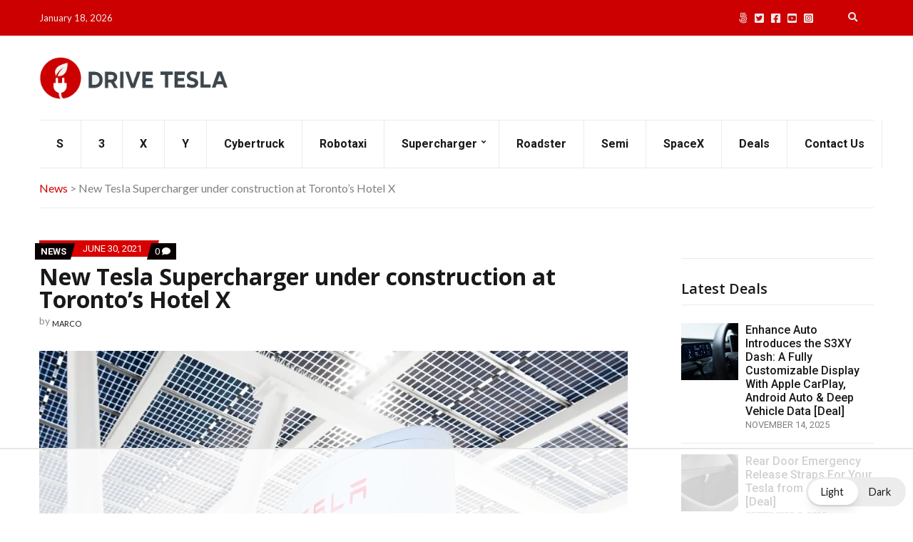

--- FILE ---
content_type: text/html
request_url: https://api.intentiq.com/profiles_engine/ProfilesEngineServlet?at=39&mi=10&dpi=936734067&pt=17&dpn=1&iiqidtype=2&iiqpcid=04a7ed88-8009-4b90-a923-588eefb4d466&iiqpciddate=1768738524812&pcid=97adf3a5-0e6c-4d04-94a8-4741295136f9&idtype=3&gdpr=0&japs=false&jaesc=0&jafc=0&jaensc=0&jsver=0.33&testGroup=A&source=pbjs&ABTestingConfigurationSource=group&abtg=A&vrref=https%3A%2F%2Fdriveteslacanada.ca
body_size: 54
content:
{"abPercentage":97,"adt":1,"ct":2,"isOptedOut":false,"data":{"eids":[]},"dbsaved":"false","ls":true,"cttl":86400000,"abTestUuid":"g_a1b26791-6ab7-4dfe-af93-b10e5fcbe065","tc":9,"sid":-2071169537}

--- FILE ---
content_type: text/html; charset=utf-8
request_url: https://www.google.com/recaptcha/api2/aframe
body_size: 270
content:
<!DOCTYPE HTML><html><head><meta http-equiv="content-type" content="text/html; charset=UTF-8"></head><body><script nonce="UqNi2KHOb3j4FPRKKJyuVQ">/** Anti-fraud and anti-abuse applications only. See google.com/recaptcha */ try{var clients={'sodar':'https://pagead2.googlesyndication.com/pagead/sodar?'};window.addEventListener("message",function(a){try{if(a.source===window.parent){var b=JSON.parse(a.data);var c=clients[b['id']];if(c){var d=document.createElement('img');d.src=c+b['params']+'&rc='+(localStorage.getItem("rc::a")?sessionStorage.getItem("rc::b"):"");window.document.body.appendChild(d);sessionStorage.setItem("rc::e",parseInt(sessionStorage.getItem("rc::e")||0)+1);localStorage.setItem("rc::h",'1768738541396');}}}catch(b){}});window.parent.postMessage("_grecaptcha_ready", "*");}catch(b){}</script></body></html>

--- FILE ---
content_type: text/plain
request_url: https://rtb.openx.net/openrtbb/prebidjs
body_size: -226
content:
{"id":"1e021e2e-2a76-4c6a-b75d-91eb6304d782","nbr":0}

--- FILE ---
content_type: text/plain
request_url: https://rtb.openx.net/openrtbb/prebidjs
body_size: -226
content:
{"id":"01f51a7a-c431-40a5-a245-0accfc70894f","nbr":0}

--- FILE ---
content_type: text/plain
request_url: https://rtb.openx.net/openrtbb/prebidjs
body_size: -226
content:
{"id":"0aff97e9-38e3-4324-862b-a488854be31e","nbr":0}

--- FILE ---
content_type: text/plain
request_url: https://rtb.openx.net/openrtbb/prebidjs
body_size: -226
content:
{"id":"aefed97e-193d-4242-96c1-2eb8bbcdb447","nbr":0}

--- FILE ---
content_type: text/plain; charset=UTF-8
request_url: https://at.teads.tv/fpc?analytics_tag_id=PUB_17002&tfpvi=&gdpr_consent=&gdpr_status=22&gdpr_reason=220&ccpa_consent=&sv=prebid-v1
body_size: 56
content:
NGY1ZDJjYjQtZTViOS00ZjdlLWI0MjctZTAxMjJhZDNjMmQ1IzAtNQ==

--- FILE ---
content_type: text/plain
request_url: https://rtb.openx.net/openrtbb/prebidjs
body_size: -226
content:
{"id":"f82ff992-f7ae-4bd0-934e-9cacf3903aeb","nbr":0}

--- FILE ---
content_type: text/plain
request_url: https://rtb.openx.net/openrtbb/prebidjs
body_size: -226
content:
{"id":"fd47e075-baa2-4247-ba34-d98d33126ccb","nbr":0}

--- FILE ---
content_type: text/plain
request_url: https://rtb.openx.net/openrtbb/prebidjs
body_size: -226
content:
{"id":"877701c4-301d-4e02-9d0d-53ddbd4d3271","nbr":0}

--- FILE ---
content_type: text/plain
request_url: https://rtb.openx.net/openrtbb/prebidjs
body_size: -226
content:
{"id":"e774b79b-8778-45f1-9772-47b481f0a1a7","nbr":0}

--- FILE ---
content_type: text/plain
request_url: https://rtb.openx.net/openrtbb/prebidjs
body_size: -226
content:
{"id":"af894c8b-91ec-40dd-a6bb-772fde60d898","nbr":0}

--- FILE ---
content_type: text/plain
request_url: https://rtb.openx.net/openrtbb/prebidjs
body_size: -226
content:
{"id":"5dd70092-41a2-495b-b9d5-37ae70f928ef","nbr":0}

--- FILE ---
content_type: text/plain
request_url: https://rtb.openx.net/openrtbb/prebidjs
body_size: -85
content:
{"id":"a2b33de1-08dd-4327-be7b-653ac6a89bec","nbr":0}

--- FILE ---
content_type: text/plain
request_url: https://rtb.openx.net/openrtbb/prebidjs
body_size: -226
content:
{"id":"51c671d1-ad47-4d93-904c-33ac7fbc4b1a","nbr":0}

--- FILE ---
content_type: text/plain
request_url: https://rtb.openx.net/openrtbb/prebidjs
body_size: -226
content:
{"id":"be6e5f62-d878-455e-b962-d0687b11eeca","nbr":0}

--- FILE ---
content_type: text/plain
request_url: https://rtb.openx.net/openrtbb/prebidjs
body_size: -226
content:
{"id":"5c97d856-768e-4baa-b6b3-114615d839cb","nbr":0}